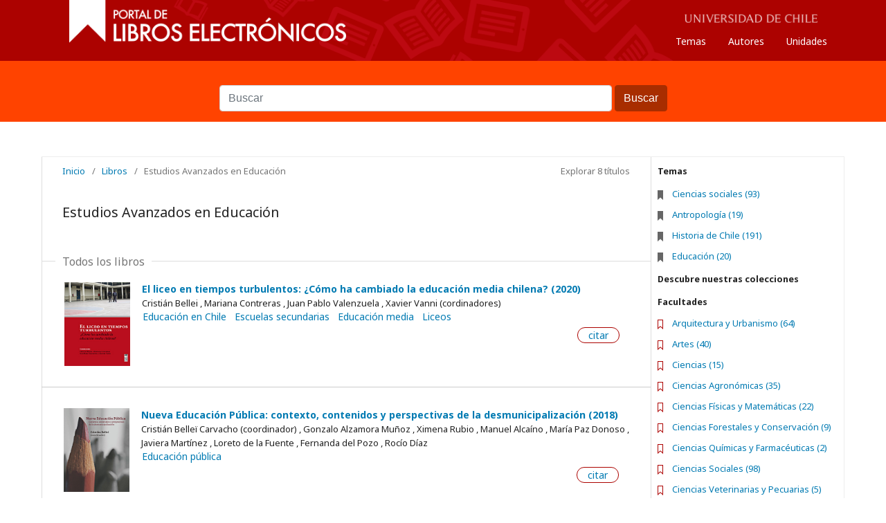

--- FILE ---
content_type: text/html; charset=utf-8
request_url: https://libros.uchile.cl/index.php/sisib/catalog/series/esaved
body_size: 10716
content:
	<!DOCTYPE html>
<html lang="es-ES" xml:lang="es-ES">
<head>
	<meta charset="utf-8">
	<meta name="viewport" content="width=device-width, initial-scale=1.0">
	

	
	<title>
							Estudios Avanzados en Educación
		
							| Universidad de Chile
				
			</title>

	<script src="/plugins/themes/js/bootstrap.min.js" ></script>	
	<link rel="stylesheet" href="/plugins/themes/css/bootstrap.min.css" type="text/css" />
	
	
			<meta name="twitter:card" content="summary_large_image"/>
		<meta name="twitter:site" content="@sisib"/>
		<meta name="twitter:creator" content="@sisib"/>
		<meta name="og:type" content="article"/>
		<meta name="og:site_name" content="Portal de Libros Electrónicos - Universidad de Chile"/>	
		<meta name="twitter:title" content="Portal de Libros Electrónicos - Universidad de Chile"/>
		<meta name="og:title" content="Portal de Libros Electrónicos - Universidad de Chile"/>
		<meta name="og:url" content="https://libros.uchile.cl"/>				
		<meta name="twitter:image" content="https://libros.uchile.cl/templates/images/structure/ple-twitter-slc.png"/>
		<meta name="og:image" content="https://libros.uchile.cl/templates/images/structure/ple-twitter-slc.png"/>
		<meta property="og:image" content="https://libros.uchile.cl/templates/images/structure/ple-twitter-slc.png"/>
		<meta name="twitter:description" content="El Portal de Libros de la Universidad de Chile da acceso libre y en texto completo a obras editadas y/o publicadas por  académicos e investigadores de la Universidad. Además ofrece una amplia variedad de libros de carácter patrimonial recuperados desde su acervo bibliográfico."/>
		
	
<meta name="generator" content="Abrir Publicación de la Monografía 3.1.2.1">
<link rel="alternate" type="application/atom+xml" href="https://libros.uchile.cl/index.php/sisib/gateway/plugin/WebFeedGatewayPlugin/atom">
<link rel="alternate" type="application/rdf+xml" href="https://libros.uchile.cl/index.php/sisib/gateway/plugin/WebFeedGatewayPlugin/rss">
<link rel="alternate" type="application/rss+xml" href="https://libros.uchile.cl/index.php/sisib/gateway/plugin/WebFeedGatewayPlugin/rss2">
<style>
button.btn_uchile_constituyente{
    display: none  !important;
}
</style>
	<link rel="stylesheet" href="https://libros.uchile.cl/index.php/sisib/$$$call$$$/page/page/css?name=stylesheet" type="text/css" /><link rel="stylesheet" href="//fonts.googleapis.com/css?family=Noto+Sans:400,400italic,700,700italic" type="text/css" /><link rel="stylesheet" href="https://cdnjs.cloudflare.com/ajax/libs/font-awesome/4.7.0/css/font-awesome.css" type="text/css" />
	
	<link rel="stylesheet" href="/styles/uchile.css" type="text/css" />
</head>
<body class="pkp_page_catalog pkp_op_series" dir="ltr">

	<div class="cmp_skip_to_content">
		<a href="#pkp_content_main">Ir al contenido principal</a>
		<a href="#pkp_content_nav">Ir al menú de navegación principal</a>
		<a href="#pkp_content_footer">Ir al pie de página del sitio</a>
	</div>
	<div class="pkp_structure_page">

				<!--<header class="pkp_structure_head container" id="headerNavigationContainer" role="banner">-->
		<header class="jumbotron text-center" id="headerNavigationContainer" role="banner">
			<div class="container">
			<div class="row">

				<div class="pkp_site_name_wrapper col-sm-8">
																<div class="pkp_site_name">
																	
						
													<a href="															https://libros.uchile.cl/index.php/index
													" class="img-fluid is_img">
								<img src="https://libros.uchile.cl/templates/images/structure/banner.svg" alt="Abrir Publicación de la Monografía" title="Abrir Publicación de la Monografía" width="180" height="90" />
							</a>
																	</div>
										
					
														</div>
									<div class="col-sm-4 sube">
							
						<ul id ="navigationPrimary" class="pkp_navigation_primary pkp_nav_list">
							<!--<li><a href="/">Inicio</a></li>
							<li><a href="https://libros.uchile.cl/index.php/sisib/catalog">Libros</a></li>
							<li><a href="https://libros.uchile.cl/index.php/sisib/catalog/category">Temas</a></li>-->
							<li><a href="https://libros.uchile.cl/index.php/sisib/catalog">Temas</a></li>
							<li><a href="https://libros.uchile.cl/index.php/sisib/catalog/autor">Autores</a></li>
							<li><a href="https://libros.uchile.cl/index.php/sisib/catalog/series">Unidades</a></li>
							
						</ul>
					</div>
			</div><!-- .pkp_head_wrapper -->
			
			
			</div>
		</header><!-- .pkp_structure_head -->
					<div class="pkp_navigation_primary_row row" aria-label="Navegación del sitio">
				<div class="pkp_navigation_primary_wrapper">
																	<!--<div class="alert alert-warning" style="display:none">
  <strong>##common.search.vacio##</strong> 
</div>-->


<form class="form-inline" method="post" action="https://libros.uchile.cl/index.php/sisib/catalog/bus"  >
    <div class="buscarDiv">	
		<label for="query" id="label_buscar" style=" text-indent: -5000px">Buscar</label>
		<input class="search_query form-control" type="text" name="query" id="query" placeholder="Buscar" value="">
		<span class="input-group-btn">
            <button type="submit" class="btn btn-info btn-flat btn_buscar">Buscar
			<!--<i class="fa fa-search"></i>-->
			</button>
        </span>
    </div>
</form>

<div id="suggestions"></div>										
				</div>
			</div>
						
						
						
		<div class="pkp_structure_content has_sidebar">
			<div id="pkp_content_main" class="pkp_structure_main" role="main">

<div class="page page_catalog_series">

		<nav class="cmp_breadcrumbs cmp_breadcrumbs_catalog" role="navigation" aria-label="Usted está aquí:">
	<ol>
		<li>
			<a href="https://libros.uchile.cl/index.php/sisib/index">
				Inicio
			</a>
			<span class="separator">/</span>
		</li>
		<li>
			<a href="https://libros.uchile.cl/index.php/sisib/catalog">
				Libros
			</a>
			<span class="separator">/</span>
		</li>
				<li class="current">
			<h1>
									Estudios Avanzados en Educación
							</h1>
		</li>
	</ol>
</nav>

		<div class="monograph_count">
		Explorar 8 títulos
	</div>
	<div class="title_serie">
	Estudios Avanzados en Educación
	</div>

				<div class="about_section">
				<div class="description">
			
		</div>
					</div>

		
				
		
								
				
					<div class="cmp_monographs_list">

				<h2 class="title">
			Todos los libros
		</h2>
	
																		<div class="row">	
				
						
				<div class="obj_monograph_summary">


	<a href="https://libros.uchile.cl/index.php/sisib/catalog/book/1455" class="cover rojo">
		<img class="cover_spotlight" alt="Cubierta para El liceo en tiempos turbulentos: ¿Cómo ha cambiado la educación media chilena?" src="https://libros.uchile.cl/index.php/sisib/$$$call$$$/submission/cover/cover?submissionId=1455&amp;random=14556973a3c258e2f" />
		
	</a>
		<a href="https://libros.uchile.cl/index.php/sisib/catalog/book/1455" class="title">
		El liceo en tiempos turbulentos: ¿Cómo ha cambiado la educación media chilena?
		
			
						
															
									(2020)
										
						
	</a>
	<div class="author">
				
										
							
												
										
					Cristián Bellei							
										
													
					
					, Mariana Contreras								
										
													
					
					, Juan Pablo Valenzuela								
										
													
					
					, Xavier Vanni (cordinadores)								
										
										</div>
	<!--<div class="date" >
		
						Fecha de publicación
															
									<div class="fecha_buscar 2020">2020</div>
										
						
			</div>-->
	<!--<div class="abstract_home">
		 
			<p>Este libro es fruto de una investigación del CIAE, Instituto de Estudios Avanzados en Educación de la Universidad de Chile, cuyo objetivo fue comprender cómo algunos liceos a lo largo del país, públicos y privados, científico humanistas y técnico profesionales, urbanos y rurales, han fortalecido su capacidad para ofrecer mejores oportunidades de aprendizaje a sus alumnos: realizando importantes cambios institucionales y curriculares; instalado innovaciones basadas en el trabajo colectivo docente; enriqueciendo la...</p>
			
			</div>
	-->
	
	<div class="palabra_search">
									<form  method="post" action='https://libros.uchile.cl/index.php/sisib/catalog/busqueda' class="form_palabra">
					<input  type="hidden" name="query_palabra" id="query_palabra" value="Educación en Chile"/>
					<button type="submit" class="boton">Educación en Chile</button>			
				</form>	
												<form  method="post" action='https://libros.uchile.cl/index.php/sisib/catalog/busqueda' class="form_palabra">
					<input  type="hidden" name="query_palabra" id="query_palabra" value="Escuelas secundarias"/>
					<button type="submit" class="boton">Escuelas secundarias</button>			
				</form>	
												<form  method="post" action='https://libros.uchile.cl/index.php/sisib/catalog/busqueda' class="form_palabra">
					<input  type="hidden" name="query_palabra" id="query_palabra" value="Educación media"/>
					<button type="submit" class="boton">Educación media</button>			
				</form>	
												<form  method="post" action='https://libros.uchile.cl/index.php/sisib/catalog/busqueda' class="form_palabra">
					<input  type="hidden" name="query_palabra" id="query_palabra" value="Liceos"/>
					<button type="submit" class="boton">Liceos</button>			
				</form>	
						</div>
	
	
	
																	
			
			<div class="baja">
			<div class="compartir compartir_new">		
				<!-- Go to www.addthis.com/dashboard to customize your tools --> 	
									
					
																									
																
																											
																
																											
																
																											
																
																							
								<div class="addthis_inline_share_toolbox" data-url ="https://doi.org/10.34720/gdn6-cy44" data-title="															El liceo en tiempos turbulentos #LibrosUchile #OpenAccess #UChile #EducaciónenChile #Escuelassecundarias #Educaciónmedia #Liceos 								
				"></div>
			</div>
			<div class="citar_busqueda_v cita_new">		
				<div id="ex1455" class="modal">		
				</div>
				<a href='https://libros.uchile.cl/index.php/sisib/citar/index?monographId=1455&amp;doi=https%3A%2F%2Fdoi.org%2F10.34720%2Fgdn6-cy44#ex1455' rel="modal:open">citar</a>
			</div>
			
			</div>
			<!--<div class='altmetric-embed' data-badge-type='donut' data-doi="https://doi.org/10.34720/gdn6-cy44"></div>-->
									
	
</div><!-- .obj_monograph_summary -->
										
		
																
				<div class="obj_monograph_summary">


	<a href="https://libros.uchile.cl/index.php/sisib/catalog/book/1221" class="cover rojo">
		<img class="cover_spotlight" alt="Cubierta para Nueva Educación Pública: contexto, contenidos y perspectivas de la desmunicipalización" src="https://libros.uchile.cl/index.php/sisib/$$$call$$$/submission/cover/cover?submissionId=1221&amp;random=12216973a3c25990c" />
		
	</a>
		<a href="https://libros.uchile.cl/index.php/sisib/catalog/book/1221" class="title">
		Nueva Educación Pública: contexto, contenidos y perspectivas de la desmunicipalización
		
			
						
															
									(2018)
										
						
	</a>
	<div class="author">
				
										
							
												
										
					Cristián Belleï Carvacho (coordinador)							
										
													
					
					, Gonzalo Alzamora Muñoz								
										
													
					
					, Ximena Rubio								
										
													
					
					, Manuel Alcaíno								
										
													
					
					, María Paz Donoso								
										
													
					
					, Javiera Martínez								
										
													
					
					, Loreto de la  Fuente								
										
													
					
					, Fernanda del Pozo								
										
													
					
					, Rocío Díaz								
										
										</div>
	<!--<div class="date" >
		
						Fecha de publicación
															
									<div class="fecha_buscar 2018">2018</div>
										
						
			</div>-->
	<!--<div class="abstract_home">
		 
			<p>Este libro es producto de una reflexión colectiva más que necesaria: luego del primer año de implementación de la Ley N° 21.040, que crea el Sistema de Educación Publica, era pertinente detenerse a reflexionar sobre los logros alcanzados, pero también sobre los problemas enfrentados y los desafíos que quedan por delante.</p>
			
			</div>
	-->
	
	<div class="palabra_search">
									<form  method="post" action='https://libros.uchile.cl/index.php/sisib/catalog/busqueda' class="form_palabra">
					<input  type="hidden" name="query_palabra" id="query_palabra" value="Educación pública"/>
					<button type="submit" class="boton">Educación pública</button>			
				</form>	
						</div>
	
	
	
																	
			
			<div class="baja">
			<div class="compartir compartir_new">		
				<!-- Go to www.addthis.com/dashboard to customize your tools --> 	
									
					
																									
																
																							
								<div class="addthis_inline_share_toolbox" data-url ="https://doi.org/10.34720/dkg9-v819" data-title="															Nueva Educación Pública #LibrosUchile #OpenAccess #UChile #Educaciónpública 								
				"></div>
			</div>
			<div class="citar_busqueda_v cita_new">		
				<div id="ex1221" class="modal">		
				</div>
				<a href='https://libros.uchile.cl/index.php/sisib/citar/index?monographId=1221&amp;doi=https%3A%2F%2Fdoi.org%2F10.34720%2Fdkg9-v819#ex1221' rel="modal:open">citar</a>
			</div>
			
			</div>
			<!--<div class='altmetric-embed' data-badge-type='donut' data-doi="https://doi.org/10.34720/dkg9-v819"></div>-->
									
	
</div><!-- .obj_monograph_summary -->
							</div>
										
		
																	<div class="row">	
				
						
				<div class="obj_monograph_summary">


	<a href="https://libros.uchile.cl/index.php/sisib/catalog/book/1198" class="cover rojo">
		<img class="cover_spotlight" alt="Cubierta para Rúbricas y otras herramientas para desarrollar la escritura en el aula" src="https://libros.uchile.cl/index.php/sisib/$$$call$$$/submission/cover/cover?submissionId=1198&amp;random=11986973a3c25a333" />
		
	</a>
		<a href="https://libros.uchile.cl/index.php/sisib/catalog/book/1198" class="title">
		Rúbricas y otras herramientas para desarrollar la escritura en el aula
		
			
						
															
									(2015)
										
						
	</a>
	<div class="author">
				
										
							
												
										
					Carmen Sotomayor Echeñique							
										
													
					
					, Natalia Ávila								
										
													
					
					, Elvira Jéldrez								
										
										</div>
	<!--<div class="date" >
		
						Fecha de publicación
															
									<div class="fecha_buscar 2015">2015</div>
										
						
			</div>-->
	<!--<div class="abstract_home">
		 
			<p>.</p>
			
			</div>
	-->
	
	<div class="palabra_search">
									<form  method="post" action='https://libros.uchile.cl/index.php/sisib/catalog/busqueda' class="form_palabra">
					<input  type="hidden" name="query_palabra" id="query_palabra" value="Escritura"/>
					<button type="submit" class="boton">Escritura</button>			
				</form>	
												<form  method="post" action='https://libros.uchile.cl/index.php/sisib/catalog/busqueda' class="form_palabra">
					<input  type="hidden" name="query_palabra" id="query_palabra" value="Enseñanza básica"/>
					<button type="submit" class="boton">Enseñanza básica</button>			
				</form>	
												<form  method="post" action='https://libros.uchile.cl/index.php/sisib/catalog/busqueda' class="form_palabra">
					<input  type="hidden" name="query_palabra" id="query_palabra" value="Profesores"/>
					<button type="submit" class="boton">Profesores</button>			
				</form>	
												<form  method="post" action='https://libros.uchile.cl/index.php/sisib/catalog/busqueda' class="form_palabra">
					<input  type="hidden" name="query_palabra" id="query_palabra" value="Formación profesional"/>
					<button type="submit" class="boton">Formación profesional</button>			
				</form>	
						</div>
	
	
	
																	
			
			<div class="baja">
			<div class="compartir compartir_new">		
				<!-- Go to www.addthis.com/dashboard to customize your tools --> 	
									
					
																									
																
																											
																
																											
																
																											
																
																							
								<div class="addthis_inline_share_toolbox" data-url ="https://doi.org/10.34720/b37m-8k12" data-title="															Rúbricas y otras herramientas para desarrollar la escritura en el aula #LibrosUchile #OpenAccess #UChile #Escritura #Enseñanzabásica #Profesores #Formaciónprofesional 								
				"></div>
			</div>
			<div class="citar_busqueda_v cita_new">		
				<div id="ex1198" class="modal">		
				</div>
				<a href='https://libros.uchile.cl/index.php/sisib/citar/index?monographId=1198&amp;doi=https%3A%2F%2Fdoi.org%2F10.34720%2Fb37m-8k12#ex1198' rel="modal:open">citar</a>
			</div>
			
			</div>
			<!--<div class='altmetric-embed' data-badge-type='donut' data-doi="https://doi.org/10.34720/b37m-8k12"></div>-->
									
	
</div><!-- .obj_monograph_summary -->
										
		
																
				<div class="obj_monograph_summary">


	<a href="https://libros.uchile.cl/index.php/sisib/catalog/book/1192" class="cover rojo">
		<img class="cover_spotlight" alt="Cubierta para La agenda pendiente en educación: profesores, administradores y recursos : propuestas para la nueva arquitectura de la educación chilena" src="https://libros.uchile.cl/index.php/sisib/$$$call$$$/submission/cover/cover?submissionId=1192&amp;random=11926973a3c25aa58" />
		
	</a>
		<a href="https://libros.uchile.cl/index.php/sisib/catalog/book/1192" class="title">
		La agenda pendiente en educación: profesores, administradores y recursos : propuestas para la nueva arquitectura de la educación chilena
		
			
						
															
									(2008)
										
						
	</a>
	<div class="author">
				
										
							
												
										
					Cristian Iván Belleï Carvacho (editor)							
										
													
					
					, Daniel Contreras (editor)								
										
													
					
					, Juan Valenzuela Barros (editor)								
										
													
					
					, Programa de Investigación en Educación, Universidad de Chile								
										
													
					
					,  UNICEF								
										
										</div>
	<!--<div class="date" >
		
						Fecha de publicación
															
									<div class="fecha_buscar 2008">2008</div>
										
						
			</div>-->
	<!--<div class="abstract_home">
		 
			<p>.</p>
			
			</div>
	-->
	
	<div class="palabra_search">
									<form  method="post" action='https://libros.uchile.cl/index.php/sisib/catalog/busqueda' class="form_palabra">
					<input  type="hidden" name="query_palabra" id="query_palabra" value="Educación chilena"/>
					<button type="submit" class="boton">Educación chilena</button>			
				</form>	
												<form  method="post" action='https://libros.uchile.cl/index.php/sisib/catalog/busqueda' class="form_palabra">
					<input  type="hidden" name="query_palabra" id="query_palabra" value="Profesores"/>
					<button type="submit" class="boton">Profesores</button>			
				</form>	
						</div>
	
	
	
																	
			
			<div class="baja">
			<div class="compartir compartir_new">		
				<!-- Go to www.addthis.com/dashboard to customize your tools --> 	
									
					
																									
																
																											
																
																							
								<div class="addthis_inline_share_toolbox" data-url ="https://doi.org/10.34720/r6ya-4n75" data-title="															La agenda pendiente en educación #LibrosUchile #OpenAccess #UChile #Educaciónchilena #Profesores 								
				"></div>
			</div>
			<div class="citar_busqueda_v cita_new">		
				<div id="ex1192" class="modal">		
				</div>
				<a href='https://libros.uchile.cl/index.php/sisib/citar/index?monographId=1192&amp;doi=https%3A%2F%2Fdoi.org%2F10.34720%2Fr6ya-4n75#ex1192' rel="modal:open">citar</a>
			</div>
			
			</div>
			<!--<div class='altmetric-embed' data-badge-type='donut' data-doi="https://doi.org/10.34720/r6ya-4n75"></div>-->
									
	
</div><!-- .obj_monograph_summary -->
							</div>
										
		
																	<div class="row">	
				
						
				<div class="obj_monograph_summary">


	<a href="https://libros.uchile.cl/index.php/sisib/catalog/book/1193" class="cover rojo">
		<img class="cover_spotlight" alt="Cubierta para Asistencia técnica educativa en Chile: ¿aporte al mejoramiento escolar?" src="https://libros.uchile.cl/index.php/sisib/$$$call$$$/submission/cover/cover?submissionId=1193&amp;random=11936973a3c25b1da" />
		
	</a>
		<a href="https://libros.uchile.cl/index.php/sisib/catalog/book/1193" class="title">
		Asistencia técnica educativa en Chile: ¿aporte al mejoramiento escolar?
		
			
						
															
									(2010)
										
						
	</a>
	<div class="author">
				
										
							
												
										
					Cristian Iván Belleï Carvacho							
										
										</div>
	<!--<div class="date" >
		
						Fecha de publicación
															
									<div class="fecha_buscar 2010">2010</div>
										
						
			</div>-->
	<!--<div class="abstract_home">
		 
			<p>.</p>
			
			</div>
	-->
	
	<div class="palabra_search">
									<form  method="post" action='https://libros.uchile.cl/index.php/sisib/catalog/busqueda' class="form_palabra">
					<input  type="hidden" name="query_palabra" id="query_palabra" value="Educación básica"/>
					<button type="submit" class="boton">Educación básica</button>			
				</form>	
												<form  method="post" action='https://libros.uchile.cl/index.php/sisib/catalog/busqueda' class="form_palabra">
					<input  type="hidden" name="query_palabra" id="query_palabra" value="Calidad de la educación"/>
					<button type="submit" class="boton">Calidad de la educación</button>			
				</form>	
												<form  method="post" action='https://libros.uchile.cl/index.php/sisib/catalog/busqueda' class="form_palabra">
					<input  type="hidden" name="query_palabra" id="query_palabra" value="Educación chilena 2020"/>
					<button type="submit" class="boton">Educación chilena 2020</button>			
				</form>	
						</div>
	
	
	
																	
			
			<div class="baja">
			<div class="compartir compartir_new">		
				<!-- Go to www.addthis.com/dashboard to customize your tools --> 	
									
					
																									
																
																											
																
																											
																
																							
								<div class="addthis_inline_share_toolbox" data-url ="https://doi.org/10.34720/k4sj-g142" data-title="															Asistencia técnica educativa en Chile #LibrosUchile #OpenAccess #UChile #Educaciónbásica #Calidaddelaeducación #Educaciónchilena2020 								
				"></div>
			</div>
			<div class="citar_busqueda_v cita_new">		
				<div id="ex1193" class="modal">		
				</div>
				<a href='https://libros.uchile.cl/index.php/sisib/citar/index?monographId=1193&amp;doi=https%3A%2F%2Fdoi.org%2F10.34720%2Fk4sj-g142#ex1193' rel="modal:open">citar</a>
			</div>
			
			</div>
			<!--<div class='altmetric-embed' data-badge-type='donut' data-doi="https://doi.org/10.34720/k4sj-g142"></div>-->
									
	
</div><!-- .obj_monograph_summary -->
										
		
																
				<div class="obj_monograph_summary">


	<a href="https://libros.uchile.cl/index.php/sisib/catalog/book/1194" class="cover rojo">
		<img class="cover_spotlight" alt="Cubierta para Ecos de la revolución pingüina: avances, debates y silencios en la reforma educacional" src="https://libros.uchile.cl/index.php/sisib/$$$call$$$/submission/cover/cover?submissionId=1194&amp;random=11946973a3c25b7ce" />
		
	</a>
		<a href="https://libros.uchile.cl/index.php/sisib/catalog/book/1194" class="title">
		Ecos de la revolución pingüina: avances, debates y silencios en la reforma educacional
		
			
						
															
									(2010)
										
						
	</a>
	<div class="author">
				
										
							
												
										
					Cristian Iván Belleï Carvacho (editor)							
										
													
					
					, Daniel Contreras (editor)								
										
													
					
					, Juan Valenzuela Barros (editor)								
										
										</div>
	<!--<div class="date" >
		
						Fecha de publicación
															
									<div class="fecha_buscar 2010">2010</div>
										
						
			</div>-->
	<!--<div class="abstract_home">
		 
			<p>.</p>
			
			</div>
	-->
	
	<div class="palabra_search">
									<form  method="post" action='https://libros.uchile.cl/index.php/sisib/catalog/busqueda' class="form_palabra">
					<input  type="hidden" name="query_palabra" id="query_palabra" value="Reforma educacional"/>
					<button type="submit" class="boton">Reforma educacional</button>			
				</form>	
												<form  method="post" action='https://libros.uchile.cl/index.php/sisib/catalog/busqueda' class="form_palabra">
					<input  type="hidden" name="query_palabra" id="query_palabra" value="Movimientos estudiantiles"/>
					<button type="submit" class="boton">Movimientos estudiantiles</button>			
				</form>	
												<form  method="post" action='https://libros.uchile.cl/index.php/sisib/catalog/busqueda' class="form_palabra">
					<input  type="hidden" name="query_palabra" id="query_palabra" value="Educación chilena"/>
					<button type="submit" class="boton">Educación chilena</button>			
				</form>	
												<form  method="post" action='https://libros.uchile.cl/index.php/sisib/catalog/busqueda' class="form_palabra">
					<input  type="hidden" name="query_palabra" id="query_palabra" value="Revolución pingüina"/>
					<button type="submit" class="boton">Revolución pingüina</button>			
				</form>	
						</div>
	
	
	
																	
			
			<div class="baja">
			<div class="compartir compartir_new">		
				<!-- Go to www.addthis.com/dashboard to customize your tools --> 	
									
					
																									
																
																											
																
																											
																
																											
																
																							
								<div class="addthis_inline_share_toolbox" data-url ="https://doi.org/10.34720/h5fx-7a79" data-title="															Ecos de la revolución pingüina #LibrosUchile #OpenAccess #UChile #Reformaeducacional #Movimientosestudiantiles #Educaciónchilena #Revoluciónpingüina 								
				"></div>
			</div>
			<div class="citar_busqueda_v cita_new">		
				<div id="ex1194" class="modal">		
				</div>
				<a href='https://libros.uchile.cl/index.php/sisib/citar/index?monographId=1194&amp;doi=https%3A%2F%2Fdoi.org%2F10.34720%2Fh5fx-7a79#ex1194' rel="modal:open">citar</a>
			</div>
			
			</div>
			<!--<div class='altmetric-embed' data-badge-type='donut' data-doi="https://doi.org/10.34720/h5fx-7a79"></div>-->
									
	
</div><!-- .obj_monograph_summary -->
							</div>
										
		
																	<div class="row">	
				
						
				<div class="obj_monograph_summary">


	<a href="https://libros.uchile.cl/index.php/sisib/catalog/book/1195" class="cover rojo">
		<img class="cover_spotlight" alt="Cubierta para Mejoramiento escolar en acción" src="https://libros.uchile.cl/index.php/sisib/$$$call$$$/submission/cover/cover?submissionId=1195&amp;random=11956973a3c25beba" />
		
	</a>
		<a href="https://libros.uchile.cl/index.php/sisib/catalog/book/1195" class="title">
		Mejoramiento escolar en acción
		
			
						
															
									(2010)
										
						
	</a>
	<div class="author">
				
										
							
												
										
					Javier Campos							
										
													
					
					, Carmen Montecinos								
										
													
					
					, Alvaro González								
										
										</div>
	<!--<div class="date" >
		
						Fecha de publicación
															
									<div class="fecha_buscar 2010">2010</div>
										
						
			</div>-->
	<!--<div class="abstract_home">
		 
			<p>.</p>
			
			</div>
	-->
	
	<div class="palabra_search">
									<form  method="post" action='https://libros.uchile.cl/index.php/sisib/catalog/busqueda' class="form_palabra">
					<input  type="hidden" name="query_palabra" id="query_palabra" value="Educación chilena"/>
					<button type="submit" class="boton">Educación chilena</button>			
				</form>	
												<form  method="post" action='https://libros.uchile.cl/index.php/sisib/catalog/busqueda' class="form_palabra">
					<input  type="hidden" name="query_palabra" id="query_palabra" value="Educación básica"/>
					<button type="submit" class="boton">Educación básica</button>			
				</form>	
												<form  method="post" action='https://libros.uchile.cl/index.php/sisib/catalog/busqueda' class="form_palabra">
					<input  type="hidden" name="query_palabra" id="query_palabra" value="Calidad en la educación"/>
					<button type="submit" class="boton">Calidad en la educación</button>			
				</form>	
												<form  method="post" action='https://libros.uchile.cl/index.php/sisib/catalog/busqueda' class="form_palabra">
					<input  type="hidden" name="query_palabra" id="query_palabra" value="Mejoramiento educativo"/>
					<button type="submit" class="boton">Mejoramiento educativo</button>			
				</form>	
												<form  method="post" action='https://libros.uchile.cl/index.php/sisib/catalog/busqueda' class="form_palabra">
					<input  type="hidden" name="query_palabra" id="query_palabra" value="Profesores"/>
					<button type="submit" class="boton">Profesores</button>			
				</form>	
						</div>
	
	
	
																	
			
			<div class="baja">
			<div class="compartir compartir_new">		
				<!-- Go to www.addthis.com/dashboard to customize your tools --> 	
									
					
																									
																
																											
																
																											
																
																											
																
																											
																
																							
								<div class="addthis_inline_share_toolbox" data-url ="https://doi.org/10.34720/xkxp-1455" data-title="															Mejoramiento escolar en acción #LibrosUchile #OpenAccess #UChile #Educaciónchilena #Educaciónbásica #Calidadenlaeducación #Mejoramientoeducativo #Profesores 								
				"></div>
			</div>
			<div class="citar_busqueda_v cita_new">		
				<div id="ex1195" class="modal">		
				</div>
				<a href='https://libros.uchile.cl/index.php/sisib/citar/index?monographId=1195&amp;doi=https%3A%2F%2Fdoi.org%2F10.34720%2Fxkxp-1455#ex1195' rel="modal:open">citar</a>
			</div>
			
			</div>
			<!--<div class='altmetric-embed' data-badge-type='donut' data-doi="https://doi.org/10.34720/xkxp-1455"></div>-->
									
	
</div><!-- .obj_monograph_summary -->
										
		
																
				<div class="obj_monograph_summary">


	<a href="https://libros.uchile.cl/index.php/sisib/catalog/book/1196" class="cover rojo">
		<img class="cover_spotlight" alt="Cubierta para ¿Quién dijo que no se puede? escuelas efectivas en sectores de pobreza" src="https://libros.uchile.cl/index.php/sisib/$$$call$$$/submission/cover/cover?submissionId=1196&amp;random=11966973a3c25c5e4" />
		
	</a>
		<a href="https://libros.uchile.cl/index.php/sisib/catalog/book/1196" class="title">
		¿Quién dijo que no se puede? escuelas efectivas en sectores de pobreza
		
			
						
															
									(2004)
										
						
	</a>
	<div class="author">
				
										
							
												
										
					Luz María Pérez							
										
													
					
					, Cristian Iván Belleï Carvacho								
										
													
					
					, Dagmar Raczynski								
										
													
					
					, Gonzalo Muñoz								
										
										</div>
	<!--<div class="date" >
		
						Fecha de publicación
															
									<div class="fecha_buscar 2004">2004</div>
										
						
			</div>-->
	<!--<div class="abstract_home">
		 
			<p>.</p>
			
			</div>
	-->
	
	<div class="palabra_search">
									<form  method="post" action='https://libros.uchile.cl/index.php/sisib/catalog/busqueda' class="form_palabra">
					<input  type="hidden" name="query_palabra" id="query_palabra" value="Sociología de la educación"/>
					<button type="submit" class="boton">Sociología de la educación</button>			
				</form>	
												<form  method="post" action='https://libros.uchile.cl/index.php/sisib/catalog/busqueda' class="form_palabra">
					<input  type="hidden" name="query_palabra" id="query_palabra" value="Acceso a la educación"/>
					<button type="submit" class="boton">Acceso a la educación</button>			
				</form>	
												<form  method="post" action='https://libros.uchile.cl/index.php/sisib/catalog/busqueda' class="form_palabra">
					<input  type="hidden" name="query_palabra" id="query_palabra" value="Igualdad de oportunidades en educación"/>
					<button type="submit" class="boton">Igualdad de oportunidades en educación</button>			
				</form>	
												<form  method="post" action='https://libros.uchile.cl/index.php/sisib/catalog/busqueda' class="form_palabra">
					<input  type="hidden" name="query_palabra" id="query_palabra" value="Educación chilena"/>
					<button type="submit" class="boton">Educación chilena</button>			
				</form>	
						</div>
	
	
	
																	
			
			<div class="baja">
			<div class="compartir compartir_new">		
				<!-- Go to www.addthis.com/dashboard to customize your tools --> 	
									
					
																									
																
																											
																
																											
																
																											
																
																							
								<div class="addthis_inline_share_toolbox" data-url ="https://doi.org/10.34720/dfe5-5w64" data-title="															¿Quién dijo que no se puede? #LibrosUchile #OpenAccess #UChile #Sociologíadelaeducación #Accesoalaeducación #Igualdaddeoportunidadeseneducación #Educaciónchilena 								
				"></div>
			</div>
			<div class="citar_busqueda_v cita_new">		
				<div id="ex1196" class="modal">		
				</div>
				<a href='https://libros.uchile.cl/index.php/sisib/citar/index?monographId=1196&amp;doi=https%3A%2F%2Fdoi.org%2F10.34720%2Fdfe5-5w64#ex1196' rel="modal:open">citar</a>
			</div>
			
			</div>
			<!--<div class='altmetric-embed' data-badge-type='donut' data-doi="https://doi.org/10.34720/dfe5-5w64"></div>-->
									
	
</div><!-- .obj_monograph_summary -->
							</div>
										
		
			</div>

			
</div><!-- .page -->

	</div><!-- pkp_structure_main -->
												
				<div class="pkp_structure_sidebar left" role="complementary" aria-label='Barra lateral'>
										
											<!-- <h2 class="pkp_screen_reader">
							Destacados
						</h2>--> 
						
					
										
					
										
					
									
										
					
					
										<div class="categori-sidebar"> 
						<h2 class="blockTitle_sidebar">Temas</h2>
						<ul>
								
								<li><a href="https://libros.uchile.cl/index.php/sisib/catalog/category/cs-sociales">Ciencias sociales (93)</a></li>
								
								
								<li><a href="https://libros.uchile.cl/index.php/sisib/catalog/category/antropologia">Antropología (19)</a></li>
								
								
								<li><a href="https://libros.uchile.cl/index.php/sisib/catalog/category/historia-chile">Historia de Chile (191)</a></li>
								
								
								<li><a href="https://libros.uchile.cl/index.php/sisib/catalog/category/educacion">Educación (20)</a></li>
								
													</ul>
					</div>
					
					
					
											<div class="series-sidebar"> 
							<h2 class="blockTitle_sidebar">Descubre nuestras colecciones</h2>
																												
																																																																				
																																																				
																																																				
																																																				
																																																				
																																												
																																																												
																																												
																																												
																																																				
																																																				
																																																				
																																																				
																																																				
																																																				
																																																				
																																																				
																																																				
																																																				
																																																				
																																																				
																																																				
																																																												
																																												
																																																												
																																																												
																																																				
																																																				
																																																				
																																																				
																						<div class="sidebar_facultad_list"> 
								<span>Facultades</span>
								<ul >
																																																																																																																																																																									
										<li class="series_5">
											<a href="https://libros.uchile.cl/index.php/sisib/catalog/series/FAU">
												Arquitectura y Urbanismo (64)							
											</a>
										</li>
									
										<li class="series_6">
											<a href="https://libros.uchile.cl/index.php/sisib/catalog/series/Artes">
												Artes (40)							
											</a>
										</li>
									
										<li class="series_7">
											<a href="https://libros.uchile.cl/index.php/sisib/catalog/series/Ciencias">
												Ciencias (15)							
											</a>
										</li>
									
										<li class="series_8">
											<a href="https://libros.uchile.cl/index.php/sisib/catalog/series/Agronomia">
												Ciencias Agronómicas (35)							
											</a>
										</li>
									
										<li class="series_9">
											<a href="https://libros.uchile.cl/index.php/sisib/catalog/series/FCFM">
												Ciencias Físicas y Matemáticas (22)							
											</a>
										</li>
									
										<li class="series_10">
											<a href="https://libros.uchile.cl/index.php/sisib/catalog/series/CFCN">
												Ciencias Forestales y Conservación (9)							
											</a>
										</li>
									
										<li class="series_11">
											<a href="https://libros.uchile.cl/index.php/sisib/catalog/series/CIQ">
												Ciencias Químicas y Farmacéuticas (2)							
											</a>
										</li>
									
										<li class="series_12">
											<a href="https://libros.uchile.cl/index.php/sisib/catalog/series/FACSO">
												Ciencias Sociales (98)							
											</a>
										</li>
									
										<li class="series_13">
											<a href="https://libros.uchile.cl/index.php/sisib/catalog/series/FAVET">
												Ciencias Veterinarias y Pecuarias (5)							
											</a>
										</li>
									
										<li class="series_14">
											<a href="https://libros.uchile.cl/index.php/sisib/catalog/series/derecho">
												Derecho (64)							
											</a>
										</li>
									
										<li class="series_15">
											<a href="https://libros.uchile.cl/index.php/sisib/catalog/series/FEN">
												Economía y Negocios (7)							
											</a>
										</li>
									
										<li class="series_16">
											<a href="https://libros.uchile.cl/index.php/sisib/catalog/series/FIL">
												Filosofía y Humanidades (355)							
											</a>
										</li>
									
										<li class="series_17">
											<a href="https://libros.uchile.cl/index.php/sisib/catalog/series/MED">
												Medicina (99)							
											</a>
										</li>
									
										<li class="series_18">
											<a href="https://libros.uchile.cl/index.php/sisib/catalog/series/ODON">
												Odontología (11)							
											</a>
										</li>
									
										<li class="series_19">
											<a href="https://libros.uchile.cl/index.php/sisib/catalog/series/INAP">
												Gobierno  (17)							
											</a>
										</li>
									
										<li class="series_4">
											<a href="https://libros.uchile.cl/index.php/sisib/catalog/series/ICEI">
												Comunicación e Imagen (95)							
											</a>
										</li>
									
								</ul>
							</div>
							<div class="sidebar_institulo_list"> 
								<span>Institutos</span>
								<ul >
																																																	
										<li class="series_33">
											<a href="https://libros.uchile.cl/index.php/sisib/catalog/series/esaved">
												Estudios Avanzados en Educación (9)							
											</a>
										</li>
									
										<li class="series_35">
											<a href="https://libros.uchile.cl/index.php/sisib/catalog/series/INAP_I">
												Asuntos Públicos (4)							
											</a>
										</li>
									
										<li class="series_20">
											<a href="https://libros.uchile.cl/index.php/sisib/catalog/series/IEI">
												Estudios Internacionales (85)							
											</a>
										</li>
									
										<li class="series_21">
											<a href="https://libros.uchile.cl/index.php/sisib/catalog/series/INTA">
												Nutrición y Tecnología de los Alimentos (3)							
											</a>
										</li>
									
								</ul>
							</div>
							<div class="sidebar_otro_list"> 
								<span>Otros</span>
								<ul >
																																																																																																																							
										<li class="series_26">
											<a href="https://libros.uchile.cl/index.php/sisib/catalog/series/arach">
												Archivo de la Arquitectura Chilena (24)							
											</a>
										</li>
									
										<li class="series_28">
											<a href="https://libros.uchile.cl/index.php/sisib/catalog/series/MQF">
												Museo de Química y Farmacia (1)							
											</a>
										</li>
									
										<li class="series_31">
											<a href="https://libros.uchile.cl/index.php/sisib/catalog/series/ESP">
												Escuela de Salud Pública Dr. Salvador Allende G. (4)							
											</a>
										</li>
									
										<li class="series_30">
											<a href="https://libros.uchile.cl/index.php/sisib/catalog/series/VAEC">
												Vicerrectoría de Asuntos Estudiantiles y Comunitarios (3)							
											</a>
										</li>
									
										<li class="series_32">
											<a href="https://libros.uchile.cl/index.php/sisib/catalog/series/VAEGI">
												Vicerrectoría de Asuntos Económicos y Gestión Institucional (2)							
											</a>
										</li>
									
										<li class="series_34">
											<a href="https://libros.uchile.cl/index.php/sisib/catalog/series/DIGEN">
												Dirección de Igualdad de Género (1)							
											</a>
										</li>
									
										<li class="series_23">
											<a href="https://libros.uchile.cl/index.php/sisib/catalog/series/AC">
												Archivo Central Andrés Bello (267)							
											</a>
										</li>
									
										<li class="series_25">
											<a href="https://libros.uchile.cl/index.php/sisib/catalog/series/su">
												Senado Universitario (9)							
											</a>
										</li>
									
										<li class="series_1">
											<a href="https://libros.uchile.cl/index.php/sisib/catalog/series/VEX">
												Vicerrectoría de Extensión y Comunicaciones (41)							
											</a>
										</li>
									
										<li class="series_22">
											<a href="https://libros.uchile.cl/index.php/sisib/catalog/series/VID">
												Vicerrectoría de Investigación y Desarrollo (100)							
											</a>
										</li>
									
										<li class="series_24">
											<a href="https://libros.uchile.cl/index.php/sisib/catalog/series/VAA">
												Vicerrectoría de Asuntos Académicos (16)							
											</a>
										</li>
									
								</ul>
							</div>
						</div>		
					

										

									</div><!-- pkp_sidebar.left -->
						
	</div><!-- pkp_structure_content -->

<!--<div id="pkp_content_footer" class="pkp_structure_footer_wrapper jumbotron" role="contentinfo">-->
<div class="red">
<div class="container">
	<div id="pkp_content_footer" class="jumbotron" role="contentinfo">
		<div class="footer_logo col-sm-5">
			<img src="/templates/images/structure/logoUchile.svg" alt="Universidad de Chile"/>
			<div><p class="cerca">Dirección de Servicios de Información y Bibliotecas (<a href="http://www.uchile.cl/sisib" target="_blank" style="color:#fff; text-decoration:underline">SISIB</a>)</p><span>Universidad de Chile.</span>
		
		</div>
			
		</div>
		
		<div class="pie col-sm-6">
			
			<ul class="pkp_navigation_primary pkp_nav_list footer_enlaces">
				<li><a href="/index.php/sisib/condiciones">Condiciones de uso</a></li>
				<li><a href="/index.php/sisib/acerca">Acerca</a></li>	
				<li><a href="mailto:sisib@uchile.cl">Contacto</a></li>				
			</ul>

			<!---->

			<!--<div class="pkp_brand_footer" role="complementary">
				<a href="https://libros.uchile.cl/index.php/sisib/about/aboutThisPublishingSystem">
					<img alt="Sobre este sistema de publicación" src="https://libros.uchile.cl/templates/images/omp_brand.png">
				</a>
			</div>-->
		</div>
		<div class="footer_menu  col-sm-1">
							<ul id="navigationUser" class=" pkp_nav_list">
															<li class="profile">
				<a href="https://libros.uchile.cl/index.php/sisib/login">
					Entrar
				</a>
							</li>
										</ul>

		</div>
	</div>
</div><!-- pkp_structure_footer_wrapper -->
</div>
</div><!-- pkp_structure_page -->
<script src="//ajax.googleapis.com/ajax/libs/jquery/3.3.1/jquery.min.js" type="text/javascript"></script><script src="//ajax.googleapis.com/ajax/libs/jqueryui/1.12.0/jquery-ui.min.js" type="text/javascript"></script><script src="https://libros.uchile.cl/lib/pkp/js/lib/jquery/plugins/jquery.tag-it.js" type="text/javascript"></script><script src="https://libros.uchile.cl/plugins/themes/default/js/lib/popper/popper.js" type="text/javascript"></script><script src="https://libros.uchile.cl/plugins/themes/default/js/lib/bootstrap/util.js" type="text/javascript"></script><script src="https://libros.uchile.cl/plugins/themes/default/js/lib/bootstrap/dropdown.js" type="text/javascript"></script><script src="https://libros.uchile.cl/plugins/themes/default/js/main.js" type="text/javascript"></script><script src="https://www.googletagmanager.com/gtag/js?id=UA-35948696-1" type="text/javascript"></script><script type="text/javascript">
window.dataLayer = window.dataLayer || [];
function gtag(){dataLayer.push(arguments);}
gtag('js', new Date());
gtag('config', 'UA-35948696-1');
		</script>
<script src="/js/jPages/js/jPages.min.js"></script>
<script src="/js/jquery.modal.min.js"></script>
<script src="/js/jquery.jcarousel.min.js"></script>
<link rel="stylesheet" href="/styles/jquery.modal.min.css" />
<link rel="stylesheet" href="/styles/jcarousel.responsive.css" />



<script src="/plugins/themes/js/jquery-listnav.min.js" type="text/javascript"></script>	
<link rel="stylesheet" href="/plugins/themes/css/listnav.css" type="text/css" />
<!-- Go to www.addthis.com/dashboard to customize your tools --> 
<script type="text/javascript" src="//s7.addthis.com/js/300/addthis_widget.js#pubid=ra-5d1f73eb310b9e55"></script>
<script type='text/javascript' src='https://d1bxh8uas1mnw7.cloudfront.net/assets/embed.js'></script>

<script>
	function copiar_cita(){	
		var target = document.getElementById('cita2');
		var range, select;
		if (document.createRange) {
			range = document.createRange();
			range.selectNode(target)
			select = window.getSelection();
			select.removeAllRanges();
			select.addRange(range);
			document.execCommand('copy');
			select.removeAllRanges();
		} else {
			range = document.body.createTextRange();
			range.moveToElementText(target);
			range.select();
			document.execCommand('copy');
		}
	}

	$('.copiar').click(function() {	
		var input = document.getElementById("url_registro");
		input.select();
		document.execCommand("copy");
	});

	$(".form-inline").submit(function(e){
		if ($("#query").val()==''){
			e.preventDefault();
		}
	});

	$(document).ready(function() {
		$("#myList").listnav({ 
			initLetter: 'a',
			includeAll: false,
			//includeNums: false,
			//removeDisabled: true,
			initHiddenText: 'Toque una letra arriba para ver los elementos coincidentes',
			noMatchText: 'No hay entradas coincidentes',
			allText: 'Todo',
			includeOther: true,
			includeNums: false,
		});
	
		$.ajax({
			url: '/index.php/sisib/catalog/analytics',
			success: function(respuesta) {
				if(respuesta==""){
					$(".mas_consultado").hide();
				}else{
					$("#destacados_analytics").html(respuesta)
				}
			},
			error: function() {
				$(".mas_consultado").hide();
			}
		});
	
	   $(function() {
			/* initiate plugin */
			$(".holder").jPages({
				containerID : "itemContainer",
				perPage : 10,
				previous    : "Anterior",
				next        : "Siguiente",
			});
			if($(".holder").find("a").length <= 6){
				$(".holder").hide();
			}else{
				$(".holder").show();
			}	
		});	
		filtro_fecha();
		filtro_serie();
		filtro_palabra();
	});
	
	function aplica_filtro(check){
	
		if($("#filtros").hasClass($(check).val()) ){
			$("#filtros").removeClass($(check).val());
			$('.add_'+$(check).val()).remove();
		}else{
			$("#filtros").addClass($(check).val());
		}
		
		
		var filtros = $("#filtros").attr('class').split(" ");
		$("#itemContainer .row").each(function() {			
			var mostrar=true
			var mostrar_anio=false;
			var mostrar_serie=false;
			if($(".filter_check_div input:checked").length > 0 ){
				var i;
				var anios = [];
				var serie_filtro = [];
				
				
				for (i = 0; i < filtros.length; i++) { 
					if(!$.isNumeric( filtros[i].trim())){
						
						
						if( filtros[i].indexOf("serie_") == -1){
							if($(this).hasClass(filtros[i])==false){
								mostrar=false
							}
						}else{
							serie_filtro.push(filtros[i].trim());
							
						}
					}else{
						anios.push(filtros[i].trim());
					}
				}
				
				if(serie_filtro.length>0){
					for (i = 0; i < serie_filtro.length; i++) { 
						if($(this).hasClass(serie_filtro[i])==true){
							mostrar_serie=true
						}
					}	
				}else{
					mostrar_serie=true
				}
				
				if(anios.length>0){
					for (i = 0; i < anios.length; i++) { 
						if($(this).hasClass(anios[i])==true){
							mostrar_anio=true
						}
					}	
				}else{
					mostrar_anio=true
				}
			
				
			}else{
				mostrar_anio=true
				mostrar_serie=true
			}
			
			if(mostrar && mostrar_anio && mostrar_serie){
				$(this).show()
			}else{
				$(this).hide()		
			}
			$(".baja").show()
			
		}).promise().done( 
			function(){
				$(".numero_total").html($('#itemContainer').find(".linea:visible").length)		
				if($('#itemContainer').find(".linea:visible").length>0){
					//filtro_fecha();	
					//filtro_serie();
					filtro_palabra();
					$(".holder").jPages({
						containerID : "itemContainer",
						perPage 	: 10,
						previous    : "Anterior",
						next        : "Siguiente",
					});
					if($(".holder").find("a").length <= 6){
						$(".holder").hide();
					
					}else{
						$(".holder").show();
					}	
				}
			} 
		);	
	}

	$('.boton_mas').click(function() {		
		if($(".filtro_fecha_final").is(":visible")){
			$( ".filtro_fecha_final" ).hide();
			$(this).parent().parent().find(".mas").show();
			$(this).parent().parent().find(".menos").hide();
		}else{
			$( ".filtro_fecha_final" ).show();
			$(this).parent().parent().find(".mas").hide();
			$(this).parent().parent().find(".menos").show();
		}
	});

	$('.boton_mas_serie').click(function() {		
		if($(".filtro_serie_final").is(":visible")){
			$( ".filtro_serie_final" ).hide();
			$(this).parent().parent().find(".mas").show();
			$(this).parent().parent().find(".menos").hide();
		}else{
			$( ".filtro_serie_final" ).show();
			$(this).parent().parent().find(".mas").hide();
			$(this).parent().parent().find(".menos").show();
		}
	});

	$('.boton_mas_palabra').click(function() {		
		if($(".filtro_palabra_detalle_final").is(":visible")){
			$( ".filtro_palabra_detalle_final" ).hide();
			$(this).parent().parent().find(".mas").show();
			$(this).parent().parent().find(".menos").hide();
		}else{
			$( ".filtro_palabra_detalle_final" ).show();
			$(this).parent().parent().find(".mas").hide();
			$(this).parent().parent().find(".menos").show();
		}
	});

	function filtro_fecha(){
		$( ".filtro_fecha_inicial" ).empty();
		$( ".filtro_fecha_final" ).empty();
		var fechas= new Array();
		var cantidad= new Array();
		$( ".fecha_buscar" ).each(function( index ) {
			if($( this ).parent().parent().parent().is(":visible")){
				if (fechas[$( this ).text()] !== undefined) {
					cantidad[$( this ).text()]=cantidad[$( this ).text()]+1;
				}else{
					fechas[$( this ).text()]=$( this ).text()
					cantidad[$( this ).text()]=1;
				}
				$(this).parent().parent().parent().addClass($( this ).text());
			}	
		}).promise().done( 
			function(){ 
				fechas.sort();
				if($("#libro_busqueda").html() == undefined){
					fechas.reverse();
				}				
				var i=0;
				fechas.forEach( function(valor, indice, array) {
					if(i< 10){
						$( ".filtro_fecha_inicial" ).append('<label for="'+valor+'" style=" text-indent: -5000px">'+valor+'</label><input onclick="aplica_filtro(this);"  id="'+valor+'" type="checkbox" class="filter_check '+valor+'" name="checkbox" value="'+valor+'">'+valor+' ('+cantidad[valor]+')</input></br>')
					}else{
						$( ".filtro_fecha_final" ).append('<label for="'+valor+'" style=" text-indent: -5000px">'+valor+'</label><input onclick="aplica_filtro(this);" id="'+valor+'" type="checkbox" class="filter_check '+valor+'" name="checkbox" value="'+valor+'" >'+valor+' ('+cantidad[valor]+')</input></br>')
					}
					i++;
				});
				if(i<=10){
					$(".boton_mas").hide()
				}else{
					
					$(".boton_mas").show()
				}
				if($("#filtros").attr('class') !=undefined){
					var filtros = $("#filtros").attr('class').split(" ");
					if(filtros.length > 0){
						var j;
						for (j = 0; j < filtros.length; j++) { 
							if(filtros[j]!=""){
								$("."+filtros[j]).attr("checked", "checked");
							}
						}	
					}
				}
				$( ".filtro_fecha_final" ).hide();
			} 
		);	
	}

	function sortProperties(obj){
	  // convert object into array
		var sortable=[];
		for(var key in obj)
			if(obj.hasOwnProperty(key))
				sortable.push([key, obj[key]]); // each item is an array in format [key, value]
		// sort items by value
		sortable.sort(function(a, b){
		  return b[1]-a[1]; // compare numbers
		});
		return sortable; // array in format [ [ key1, val1 ], [ key2, val2 ], ... ]
	}

	function filtro_serie(){
		$( ".filtro_serie_inicial" ).empty();
		$( ".filtro_serie_final" ).empty();
		var series_array= {};
		var cantidad_serie= {};
		$( ".filtro_serie" ).each(function( index ) {
			if($( this ).parent().parent().parent().parent().parent().is(":visible")){
				if (series_array[$(this).attr('path')] !== undefined) {
					cantidad_serie[$(this).attr('path')]=cantidad_serie[$(this).attr('path')]+1;
				}else{
					series_array[$(this).attr('path')]=$( this ).text();
					cantidad_serie[$(this).attr('path')]=1;
				}
				$(this).parent().parent().parent().parent().parent().addClass("serie_"+$( this ).attr('path'));
			}	
		}).promise().done( 
			function(){ 
				var sortedseries=sortProperties(cantidad_serie);
				var i=0;
				sortedseries.forEach( function(valor, indice, array) {			
					var key = valor[0]
					if(i< 3){
						$( ".filtro_serie_inicial" ).append('<label for="facultad'+key+'" style=" text-indent: -5000px">'+series_array[key]+'</label><input id="facultad'+key+'" onclick="aplica_filtro(this);" type="checkbox" class="filter_check serie_'+key+'" name="checkbox" value="serie_'+key+'">'+series_array[key]+' ('+cantidad_serie[key]+')</input></br>')
					}else{
						$( ".filtro_serie_final" ).append('<label for="facultad'+key+'" style=" text-indent: -5000px">'+series_array[key]+'</label><input id="facultad'+key+'" onclick="aplica_filtro(this);" type="checkbox" class="filter_check serie_'+key+'" name="checkbox" value="serie_'+key+'" >'+series_array[key]+' ('+cantidad_serie[key]+')</input></br>')
					}
					i++;				
				});
				if(i<=3){
					$(".boton_mas_serie").hide()
				}else{
					$(".boton_mas_serie").show()
				}
				if($("#filtros").attr('class') !=undefined){
					var filtros = $("#filtros").attr('class').split(" ");
					if(filtros.length > 0){
						var j;
						for (j = 0; j < filtros.length; j++) { 						
							if(filtros[j]!=""){
								$("."+filtros[j]).attr("checked", "checked");
							}
						}	
					}
				}
				$( ".filtro_serie_final" ).hide();
			} 
		);	
	}
	
	function filtro_palabra(){
		$( ".filtro_palabra_detalle" ).empty();
		$( ".filtro_palabra_detalle_final" ).empty();
		var palabra_array= {};
		var palabra_array_tmp= {};
		var cantidad_palabra= {};
		$( ".filtro_palabra" ).each(function( index ) {
			if($( this ).parent().parent().parent().parent().is(":visible")){
				if (palabra_array_tmp[$( this ).text()] !== undefined) {
					for (var key in palabra_array) {
						if(palabra_array[key]==$( this ).text()){
							cantidad_palabra[key]=cantidad_palabra[key]+1;
							$(this).parent().parent().parent().parent().addClass("palabra_"+key);
						}
					}
				}else{
					palabra_array[index]=$( this ).text();			
					palabra_array_tmp[$( this ).text()]=$( this ).text();
					cantidad_palabra[index]=1;
					$(this).parent().parent().parent().parent().addClass("palabra_"+index);
				}
			}	
		}).promise().done( 
			function(){ 
				var sortedPalabra=sortProperties(cantidad_palabra);
				var i=0;
				sortedPalabra.forEach( function(valor, indice, array) {			
					var key = valor[0]
					if(i < 5){
						if(palabra_array[key] !='Libro antiguo'){
							$( ".filtro_palabra_detalle" ).append('<label for="palabra'+key+'" style=" text-indent: -5000px">'+palabra_array[key]+'</label><input id="palabra'+key+'" onclick="aplica_filtro(this);" type="checkbox" class="filter_check palabra_'+key+'" name="checkbox" value="palabra_'+key+'">'+palabra_array[key]+' ('+cantidad_palabra[key]+')</input></br>')				
							i++;
						}
					}else{
						if(palabra_array[key] !='Libro antiguo'){
							$( ".filtro_palabra_detalle_final" ).append('<label for="palabra'+key+'" style=" text-indent: -5000px">'+palabra_array[key]+'</label><input id="palabra'+key+'" onclick="aplica_filtro(this);" type="checkbox" class="filter_check palabra_'+key+'" name="checkbox" value="palabra_'+key+'">'+palabra_array[key]+' ('+cantidad_palabra[key]+')</input></br>')				
							i++;
						}
					}		
				});
				if(i<=5){
					$(".boton_mas_palabra").hide()
				}else{
					$(".boton_mas_palabra").show()
				}
				if($("#filtros").attr('class') !=undefined){
					var filtros = $("#filtros").attr('class').split(" ");
					if(filtros.length > 0){
						var j;
						for (j = 0; j < filtros.length; j++) { 						
							if(filtros[j]!=""){
								$("."+filtros[j]).attr("checked", "checked");
							}
						}	
					}
				}
				$( ".filtro_palabra_detalle_final" ).hide();
			} 
		);	
	}

	$(function() {
		/*var jcarousel = $('.jcarousel');*/
		var jcarousel = $('.jcarousel').jcarouselAutoscroll({	interval: 12000	});
		jcarousel.on('jcarousel:reload jcarousel:create', function () {
			var carousel = $(this),
			width = carousel.innerWidth();
			if (width >= 600) {
				width = width / 1;
			} else if (width >= 350) {
				width = width / 1;
			}

			carousel.jcarousel('items').css('width', Math.ceil(width) + 'px');
		}).jcarousel({
				wrap: 'circular',
				 animation: {
					duration: 2000,
					easing:   'linear',
					complete: function() {
					}
				}
		});

		$('.jcarousel-control-prev').jcarouselControl({
			target: '-=1'
		});

		$('.jcarousel-control-next').jcarouselControl({
			target: '+=1'
		});

		$('.jcarousel-pagination').on('jcarouselpagination:active', 'a', function() {
			$(this).addClass('active');
		}).on('jcarouselpagination:inactive', 'a', function() {
			$(this).removeClass('active');
		}).on('click', function(e) {
			e.preventDefault();
		}).jcarouselPagination({
			perPage: 1,
			item: function(page) {
				return '<a href="#' + page + '">' + page + '</a>';
			}
		});

	});

</script>


<script>
$(".mas_consultado").hide()
	$( ".citar_busqueda a" ).click(
		function() {
			setTimeout(
				function() {
					var titulo_cita=$.trim($("h4 b").text()).split(" ")
					var i= 0;
					if (titulo_cita.length > 2){
						if ($.trim(titulo_cita[0]) == $.trim(titulo_cita[1]) ){
							i=1;
						}
					}
					var contenido_titulo_cita="";
					var veces=0;
					while (titulo_cita.length > i){
						if (veces ==0){
							contenido_titulo_cita=$.trim(titulo_cita[i])+" "
						}else{
							contenido_titulo_cita=contenido_titulo_cita+$.trim(titulo_cita[i])+" "
						}
						veces++
						i++
					}
					$("h4 b").text(contenido_titulo_cita)
				},100
			);	
		}
	);
</script>


<script type="text/javascript" src="https://platform-api.sharethis.com/js/sharethis.js#property=64668ffb1b837f0019d42351&product=image-share-buttons&source=platform" async="async"></script>


<style>
.compartir_v2 {
    display: none;
}
#feria img
 {
    width: 75%;
}
div#feria
 {
    text-align: center;
    background: #1d1d1b;
}
div#feria_iconos
 {
    margin-top: 10px;
    margin-bottom: -30px;
}
.mas_consultado
 {
    display: none;
}
</style>
</body>
</html>


--- FILE ---
content_type: text/css
request_url: https://libros.uchile.cl/styles/uchile.css
body_size: 331
content:
button.btn_libro_antiguo {
    text-indent: -9999em;
    display: block;
}

button.btn_libro_antiguo {
    padding: 15px 102px;background-size: 100%;    background-repeat: no-repeat; width: 100%;

}


.btn-info {
    color: #fff;
    background-color: #A82D00;
    border-color: #A82D00;
}


.series-home span{
    font-weight: bold;
}



.book_rights a {
	color:#00547A;!important
}



button.btn_uchile_constituyente {
    padding: 15px 130px;
    background-image: url(/templates/images/uchileConstituyente.svg);
    border: none;
    background-size: cover;
}


button.btn_uchile_constituyente {
    text-indent: -9999em;
    display: block;
}

--- FILE ---
content_type: text/css
request_url: https://libros.uchile.cl/plugins/themes/css/listnav.css
body_size: 625
content:
/*
	STYLE SHEET FOR JQUERY LISTNAV PLUGIN V 3.0.0, 11/22/2017
	For more information, visit http://esteinborn.github.com/jquery-listnav
*/
.listNav,
.ln-letters {
  overflow: hidden;
  margin-left: 3%;
  margin-bottom: 15px;
}

.listNavHide {
  position: absolute;
  overflow: hidden;
  clip: rect(0 0 0 0);
  height: 1px;
  width: 1px;
  margin: -1px;
  padding: 0;
  border: 0;
}

.letterCountShow {
  display: block;
}

.ln-letters a {
  border-right: none;
  display: block;
  float: left;
  font-size: .9em;
  padding: 4px 9px;
  text-decoration: none;
  height: 30px;
}


.ln-letters a:hover,
.ln-letters .ln-selected {
  background-color: #eaeaea;
}

.ln-letters .ln-disabled {
  color: #ccc;
}

.ln-letter-count {
  color: #336699;
  font-size: .8em;
  left: 0;
  line-height: 1.35;
  position: absolute;
  text-align: center;
  top: 0;
  width: 20px;
}
.listNavShow {
    padding: 5px 0;
}

@media (max-width: 425px){
.listNav, .ln-letters {
    
    margin-left: 0%;
    margin-bottom: 15px;
}
.ln-letters a {
  border: 1px solid silver;
  height: 30px;
  width: 30px;
  border-radius: 15px;
  margin-right: 7px;
  margin-top: 5px;
  }
.ln-letters a:hover{background: #ac0200;color: #fff;}
.ln-letters .ln-last {
  border-right: 1px solid silver;
}
}

/*# sourceMappingURL=listnav.css.map */

--- FILE ---
content_type: image/svg+xml
request_url: https://libros.uchile.cl/templates/images/structure/inst.svg
body_size: 347
content:
<svg xmlns="http://www.w3.org/2000/svg" viewBox="0 0 8 13.59"><defs><style>.cls-1{fill:none;stroke:#ac0200;stroke-miterlimit:10;fill-rule:evenodd;}</style></defs><title>inst</title><g id="Capa_2" data-name="Capa 2"><g id="Capa_1-2" data-name="Capa 1"><polygon class="cls-1" points="7.5 12.5 4 9.5 0.5 12.5 0.5 0.5 7.5 0.5 7.5 12.5"/></g></g></svg>

--- FILE ---
content_type: image/svg+xml
request_url: https://libros.uchile.cl/templates/images/structure/libros.svg
body_size: 27443
content:
<svg xmlns="http://www.w3.org/2000/svg" xmlns:xlink="http://www.w3.org/1999/xlink" viewBox="0 0 1094 89"><defs><style>.cls-1{opacity:0.8;}.cls-2{opacity:0.4;}</style></defs><title>libros</title><g id="Capa_2" data-name="Capa 2"><g id="UNIVERSIDAD_DE_CHILE_Imagen" data-name="UNIVERSIDAD DE CHILE Imagen" class="cls-1"><image id="iconos_fondo_Imagen" data-name="iconos fondo Imagen" class="cls-2" width="884" height="89" xlink:href="[data-uri]"/><image id="UNIVERSIDAD_DE_CHILE_Imagen-2" data-name="UNIVERSIDAD DE CHILE Imagen" width="194" height="12" transform="translate(900 21)" xlink:href="[data-uri]"/></g></g></svg>

--- FILE ---
content_type: image/svg+xml
request_url: https://libros.uchile.cl/templates/images/structure/logoUchile.svg
body_size: 9690
content:
<svg xmlns="http://www.w3.org/2000/svg" viewBox="0 0 26.52 56.04"><defs><style>.cls-1,.cls-2,.cls-3,.cls-4{fill:none;}.cls-1,.cls-2,.cls-3,.cls-4,.cls-5{stroke:#fff;}.cls-1,.cls-5{stroke-miterlimit:10;}.cls-1,.cls-2,.cls-3{stroke-width:0.54px;}.cls-2,.cls-4{stroke-miterlimit:3.86;}.cls-4,.cls-5{stroke-width:0.27px;}.cls-5{fill:#fff;}</style></defs><title>logoUchile</title><g id="Capa_2" data-name="Capa 2"><g id="Capa_1-2" data-name="Capa 1"><g id="Capa_2-2" data-name="Capa 2"><g id="Capa_1-2-2" data-name="Capa 1-2"><path class="cls-1" d="M26.25,21.69v32A1.53,1.53,0,0,1,24.8,55.3H14.42c-1.21,0-1.1.69-1.1.69,0-.49-.36-.69-1.17-.69H1.8A1.55,1.55,0,0,1,.27,53.74V21.69Z"/><line class="cls-2" x1="6.59" y1="24.83" x2="6.31" y2="32.34"/><polyline class="cls-2" points="6.7 24.31 6.65 23.38 6.65 23.38 6.61 24.31"/><line class="cls-2" x1="7.14" y1="32.33" x2="6.73" y2="24.85"/><polyline class="cls-2" points="6.28 32.88 6.21 34.6 7.27 34.6 7.17 32.88"/><polygon class="cls-2" points="4.93 32.36 8.41 32.36 8.41 32.88 4.93 32.88 4.93 32.36 4.93 32.36"/><path class="cls-2" d="M5.6,34.65a1.07,1.07,0,0,0,1,1.15h.21a1.15,1.15,0,0,0,1.07-1.2l-2.29,0Z"/><path class="cls-2" d="M7.17,32.91l-.9.79m.94-.07-1,.83"/><path class="cls-3" d="M10,25,8.72,28.28h2.72L10.06,25Zm-6.68.14L2,28.3H4.69L3.38,25.15Zm0-.81L1.53,28.27A1.82,1.82,0,0,0,3.3,30S5,29.94,5,28.32L3.54,24.81H9.75L8.36,28.3A1.66,1.66,0,0,0,10,30h.17s1.67-.24,1.67-1.72L9.94,24.37Z"/><path class="cls-4" d="M10,25,8.72,28.28h2.72L10.06,25Zm-6.68.14L2,28.3H4.69L3.38,25.15Zm0-.81L1.53,28.27A1.82,1.82,0,0,0,3.3,30S5,29.94,5,28.32L3.54,24.81H9.75L8.36,28.3A1.66,1.66,0,0,0,10,30h.17s1.67-.24,1.67-1.72L9.94,24.37Z"/><polyline class="cls-2" points="23.68 48.71 23.68 48.71 24.6 49.24 22.34 51.91 22.34 53.46 14.65 51.35 14.77 50.25 15.32 49.67"/><polyline class="cls-2" points="23.1 48.88 21.81 50.47 21.85 51.72 24.1 49.13 24.1 49.13 23.65 48.99 23.68 48.18 23.29 48.66"/><polygon class="cls-2" points="24.53 49.28 22.31 51.92 22.31 53.41 24.98 50.47 24.6 50.19 24.53 49.28 24.53 49.28"/><path class="cls-2" d="M14.81,50.38,22.24,52m-6-1.31v1.11m.92-.9v1.14m2.94-.49v1.22M19.9,41.42a1.68,1.68,0,0,0-.31.66s-.18.4-.33-.16a.6.6,0,0,0,.06.66s-.11.31-.41-.16a.58.58,0,0,0,.3.71s-.08.26-.4,0c0,0,.77,1.31,2.1,0,0,0-.46.13-.35-.09,0,0,.36-.25.26-.59,0,0-.43.35-.36,0s0,0,0,0,.26-.12.1-.49c0,0-.32.41-.34.1a1.16,1.16,0,0,0-.24-.56l-.09-.09Z"/><line class="cls-2" x1="23.7" y1="48.1" x2="23.31" y2="47.99"/><polyline class="cls-2" points="16.02 48.41 16.02 48.41 15.32 49.17 15.34 50.17 21.88 51.72 21.83 50.5"/><path class="cls-2" d="M22.62,44.4s.66-.08.69-.22v4.74s-2.82-.55-3.65,0c0,0-.69-.54-3.57.28v-4h0a.72.72,0,0,1,.45-.09"/><path class="cls-2" d="M16.55,44.59a2.52,2.52,0,0,0,1.31-.34s1.67-1,1.84-.28c0,0,.83-.69,1.53-.2,0,0,1.09.35,1.39,0V48.6s-2.35-.77-2.95.18c0,0-.77-.86-3.1-.1V44.59Z"/><path class="cls-2" d="M19.72,43.94l-.06,4.91m-4.31.32,6.42,1.31M16.5,49.4v1m.26-1v1.09"/><path class="cls-3" d="M22.48,34.39,22.21,34A.42.42,0,0,0,22.48,34.39Z"/><path class="cls-2" d="M19.1,28.27l-1-1.57a3.36,3.36,0,0,0-.12.73C18,28.23,18.71,28.29,19.1,28.27Z"/><path class="cls-2" d="M16.58,24.37c.66-.86-.14-1-.14-1a1.26,1.26,0,0,0-1.53.77c-.43,1,.71.62.71.62L17,26.69a3.4,3.4,0,0,1,.28-1.27Z"/><path class="cls-2" d="M20.59,30.56l-.87-1.31a.35.35,0,0,0-.33,0l-.51.16.78,1.06.08.1C19.85,30.71,20.32,30.64,20.59,30.56Z"/><path class="cls-2" d="M24.41,36.69l-.09-.38-2.91-4.49h0c-.07-.14-.47-.17-.87-.16l.37.52h0c.38.57.57.48.57.48.66.19.77,1.1.77,1.1a.59.59,0,0,0,0,.24l.27.37h0a.41.41,0,0,1,.21.31L24,36.52Z"/><path class="cls-2" d="M18.08,26.69c.06-.18.14-.31.26-.31s.52.71.71.24c0,0,.62-1.67-.62-1.76H18s-.41,0-.71.56m1.54,0a.24.24,0,1,1-.22.24.23.23,0,0,1,.22-.24h0Z"/><path class="cls-2" d="M19.73,29.23a1.47,1.47,0,0,1,.52.73,1.4,1.4,0,0,0,.33-.76s0-1-1.25-1H19.1"/><path class="cls-2" d="M17,26.69v.66s-.09,2,1.51,2.06c0,0,.59,0,.41,0"/><path class="cls-2" d="M19.66,30.43l-.45-.57s-.52.66-.48,1a1,1,0,0,0,1,.81,7.88,7.88,0,0,1,.81-.06"/><path class="cls-2" d="M21.4,31.81c.07-.06,1-1-.53-1.31l-.28.09"/><path class="cls-2" d="M20.53,31.66c.39,0,.8,0,.87.16h0"/><path class="cls-2" d="M20.59,30.56c-.29.08-.74.15-.87,0l-.07-.1"/><path class="cls-2" d="M20.9,32.18l-.31-.31s-.92,1,0,1.55c0,0,1,.19,1,.81,0,0,.1.86.33.86,0,0,.38.24.38.52,0,0,0,.52.33,0a2.25,2.25,0,0,0,.07-.88l-.22-.31a.42.42,0,0,1-.27-.37"/><path class="cls-2" d="M20.9,32.18h0c.38.57.57.48.57.48.66.19.77,1.1.77,1.1a.59.59,0,0,0,0,.24v-.13"/><path class="cls-2" d="M22.49,34.39h0l.22.31A.41.41,0,0,0,22.49,34.39Z"/><ellipse class="cls-2" cx="18.8" cy="25.61" rx="0.22" ry="0.24"/><path class="cls-2" d="M20.81,28"/><path class="cls-2" d="M5.78,47.6A2.62,2.62,0,1,1,8.4,50.22,2.62,2.62,0,0,1,5.78,47.6Z"/><path class="cls-2" d="M7.26,45.33c.14.09.12.24.23.37h.28c0-.16.1-.33.26-.33h.25a2,2,0,0,1,0,.37.39.39,0,0,0,.06.21c-.29.1-.54.05-.74.28-.06.07-.08.17-.17.17H7.2v-.26c0-.06,0-.09,0-.14H7.09a.23.23,0,0,0-.22.22c0,.66.6.88,1.08,1.36.27.27.72.28.72.66,0,.17-.26.14-.33.29-.26.54-.19,1.07-.69,1.4,0,0-.06-.06-.06-.1a1.6,1.6,0,0,0,.07-.27V49c0-.07,0-.1,0-.17v-.43a.7.7,0,0,1-.58-.71c0-.16.12-.22.12-.37,0-.54-.85-.56-.85-1.09,0-.15.18-.16.28-.26a1.67,1.67,0,0,1,.81-.56v.07l-.18-.09Z"/><path class="cls-3" d="M8.48,45.06v.3c0,.23.23.29.42.41A.66.66,0,0,1,9,45.38a2.16,2.16,0,0,0-.52-.32Z"/><path class="cls-2" d="M9.6,45.61c0,.18.24.23.24.41s-.26.24-.26.44.09.13.09.23-.11.1-.11.18c0,.34.79.07.79.41,0,.12-.18.13-.18.25a.55.55,0,0,0,.18.37.5.5,0,0,0-.09.11v.47h.45a5.86,5.86,0,0,1,.14-.79l0-.14V47c0-.22-.16-.31-.25-.5a1.8,1.8,0,0,0-.82-.92Z"/><polyline class="cls-2" points="3.61 48.09 3.61 48.09 2.8 50.29 3.97 48.29"/><polyline class="cls-2" points="4.4 48.09 4.4 48.09 5.24 50.34 4.03 48.27"/><polygon class="cls-2" points="2.54 50.31 2.54 51.41 9.65 51.41 9.65 53.73 10.67 53.73 10.67 50.33 2.54 50.31 2.54 50.31"/><path class="cls-2" d="M3.51,47.83a.48.48,0,1,1,.48.49.48.48,0,0,1-.48-.49Z"/><path class="cls-2" d="M9.43,38.75a3.82,3.82,0,0,1,3.82-3.82h.14a.39.39,0,0,1,.37-.26h.52c.44,0,.51.48.85.75a3.82,3.82,0,1,1-5.69,3.33Z"/><path class="cls-2" d="M10,38.75a3.22,3.22,0,1,1,3.25,3.18h0A3.22,3.22,0,0,1,10,38.71Z"/><path class="cls-2" d="M13.25,34.9a2.69,2.69,0,0,1,.45.37.85.85,0,0,0-.35.26"/><path class="cls-3" d="M13.9,35a.13.13,0,1,1,.13.14A.13.13,0,0,1,13.9,35Z"/><path class="cls-2" d="M13.22,35.64l-2.73,4.53h5.6Zm-1,3.11a1,1,0,1,1,1,1h0a1,1,0,0,1-1-1Z"/><path class="cls-3" d="M12.93,38.75a.35.35,0,1,1,.35.35h0A.35.35,0,0,1,12.93,38.75Z"/><path class="cls-2" d="M11.35,38.77s1.67-2.35,3.83,0c0,0-1.38,2.14-3.7.14l-.13-.14Z"/><path class="cls-5" d="M10.49,36.2"/><path class="cls-2" d="M10.77,11.89l-8.7,2.62c-.35.1-.6.31-.56.45s.36.16.71.05l8.92-2.73"/><path class="cls-2" d="M11.14,17.38c-.1.35-.09.66,0,.71s.31-.22.43-.57l1-3.33a4.25,4.25,0,0,0-.66.47Z"/><path class="cls-2" d="M15.78,13.49l2.46,1.75c.3.21.61.29.66.19s-.11-.37-.41-.58l-2.94-2.06"/><path class="cls-2" d="M13.76,14.06l1,3.45c.1.35.29.61.43.57s.14-.35,0-.71l-.88-2.86"/><path class="cls-2" d="M11.33,9.75,8.23,7.65c-.3-.21-.61-.29-.66-.19s.1.37.41.58l2.5,1.72"/><path class="cls-2" d="M16.23,11.54h3.28c.37,0,.66-.1.66-.24s-.3-.24-.66-.24H16.89"/><path class="cls-2" d="M16.16,9.75,18.61,8c.3-.21.48-.47.41-.58s-.38,0-.66.19l-3,2.1"/><path class="cls-2" d="M12.45,8.27l-.87-2.9c-.1-.35-.29-.61-.43-.57s-.14.35,0,.71l1.09,3.56"/><path class="cls-2" d="M15.29,5.51c.11-.35.09-.66,0-.71s-.31.22-.43.57L14,8.07c.1.24.19.47.28.71Z"/><path class="cls-2" d="M14.83,9.75l5-6.82c.22-.3.29-.61.18-.69s-.39.09-.6.39L14.49,9.33l.12.37Z"/><path class="cls-2" d="M13.55,6.65V.92c0-.37-.12-.66-.26-.66S13,.57,13,.92V6.59"/><path class="cls-2" d="M12.09,9.44l-5-6.83c-.22-.3-.49-.47-.6-.39s0,.4.18.69l5,6.82"/><path class="cls-2" d="M18.21,10.14l5.43-1.63c.35-.1.6-.31.56-.45s-.36-.16-.71-.05L17.7,9.75"/><path class="cls-2" d="M13.47,13.92h.08v0Z"/><path class="cls-2" d="M15.94,15.62,19.87,21c.22.3.48.47.6.39s0-.39-.18-.69l-3.93-5.37"/><path class="cls-2" d="M13,13.89v7.79h.52V14h-.08"/><path class="cls-2" d="M15.42,12.38l8.83,2.68c.35.11.66.09.71-.05s-.21-.34-.56-.45l-8.67-2.65"/><path class="cls-2" d="M8.64,9.75,3,8c-.35-.1-.66-.09-.71.05s.21.34.56.45l5.69,1.74"/><path class="cls-2" d="M9.64,11.06H7c-.37,0-.66.1-.66.24s.3.24.66.24h3.28"/><path class="cls-2" d="M10.29,15.09,6.2,20.72c-.22.3-.29.61-.18.69s.39-.09.6-.39l4-5.41"/><path class="cls-2" d="M11,12.79,8,14.85c-.3.21-.48.47-.41.58s.38,0,.66-.19l2.62-1.84A3.13,3.13,0,0,0,11,12.79Z"/><path class="cls-2" d="M13.28,5.89l0,7.79M8.07,9.79l7.29,2.39m-4.15,0,7.33-2.46m-4,0L10,16m2-6.32,4.59,6.36"/><polygon class="cls-2" points="16.64 16.14 13.28 13.71 9.92 16.14 11.2 12.2 7.85 9.76 11.99 9.75 13.28 5.81 14.56 9.75 18.71 9.76 15.36 12.2 16.64 16.14 16.64 16.14"/><line class="cls-2" x1="8.28" y1="44.48" x2="3.55" y2="41.47"/><line class="cls-2" x1="5.34" y1="47.56" x2="3.35" y2="41.75"/><line class="cls-2" x1="3.55" y1="41.53" x2="7.77" y2="44.6"/><line class="cls-2" x1="3.59" y1="41.64" x2="7.26" y2="44.74"/><line class="cls-2" x1="3.63" y1="41.71" x2="6.91" y2="44.9"/><line class="cls-2" x1="3.66" y1="41.81" x2="6.63" y2="45.11"/><line class="cls-2" x1="3.72" y1="41.94" x2="6.34" y2="45.31"/><line class="cls-2" x1="3.65" y1="41.96" x2="6.12" y2="45.59"/><line class="cls-2" x1="3.59" y1="41.94" x2="5.89" y2="45.9"/><line class="cls-2" x1="3.42" y1="41.8" x2="5.69" y2="46.22"/><line class="cls-2" x1="3.4" y1="41.79" x2="5.52" y2="46.81"/><line class="cls-1" x1="13.25" y1="21.69" x2="13.25" y2="34.91"/><line class="cls-1" x1="0.37" y1="38.74" x2="9.43" y2="38.75"/><line class="cls-1" x1="17.05" y1="38.75" x2="26.27" y2="38.74"/><line class="cls-1" x1="13.33" y1="42.57" x2="13.33" y2="55.78"/></g></g></g></g></svg>

--- FILE ---
content_type: image/svg+xml
request_url: https://libros.uchile.cl/templates/images/structure/topics.svg
body_size: 290
content:
<svg xmlns="http://www.w3.org/2000/svg" viewBox="0 0 7 12"><defs><style>.cls-1{fill:#666;fill-rule:evenodd;}</style></defs><title>topics</title><g id="Capa_2" data-name="Capa 2"><g id="Capa_1-2" data-name="Capa 1"><polygon class="cls-1" points="7 12 3.5 9 0 12 0 0 7 0 7 12"/></g></g></svg>

--- FILE ---
content_type: image/svg+xml
request_url: https://libros.uchile.cl/templates/images/structure/banner.svg
body_size: 10133
content:
<svg xmlns="http://www.w3.org/2000/svg" xmlns:xlink="http://www.w3.org/1999/xlink" viewBox="0 0 436 68"><title>banner1</title><g id="Capa_2" data-name="Capa 2"><g id="portal_de_Imagen" data-name="portal de Imagen"><image id="icono_marcador_Imagen" data-name="icono marcador Imagen" width="57" height="68" xlink:href="[data-uri]"/><image id="libros_electronicos_Imagen" data-name="libros electronicos Imagen" width="366" height="39" transform="translate(70 28)" xlink:href="[data-uri]"/><image id="portal_de_Imagen-2" data-name="portal de Imagen" width="84" height="15" transform="translate(70 15)" xlink:href="[data-uri]"/></g></g></svg>